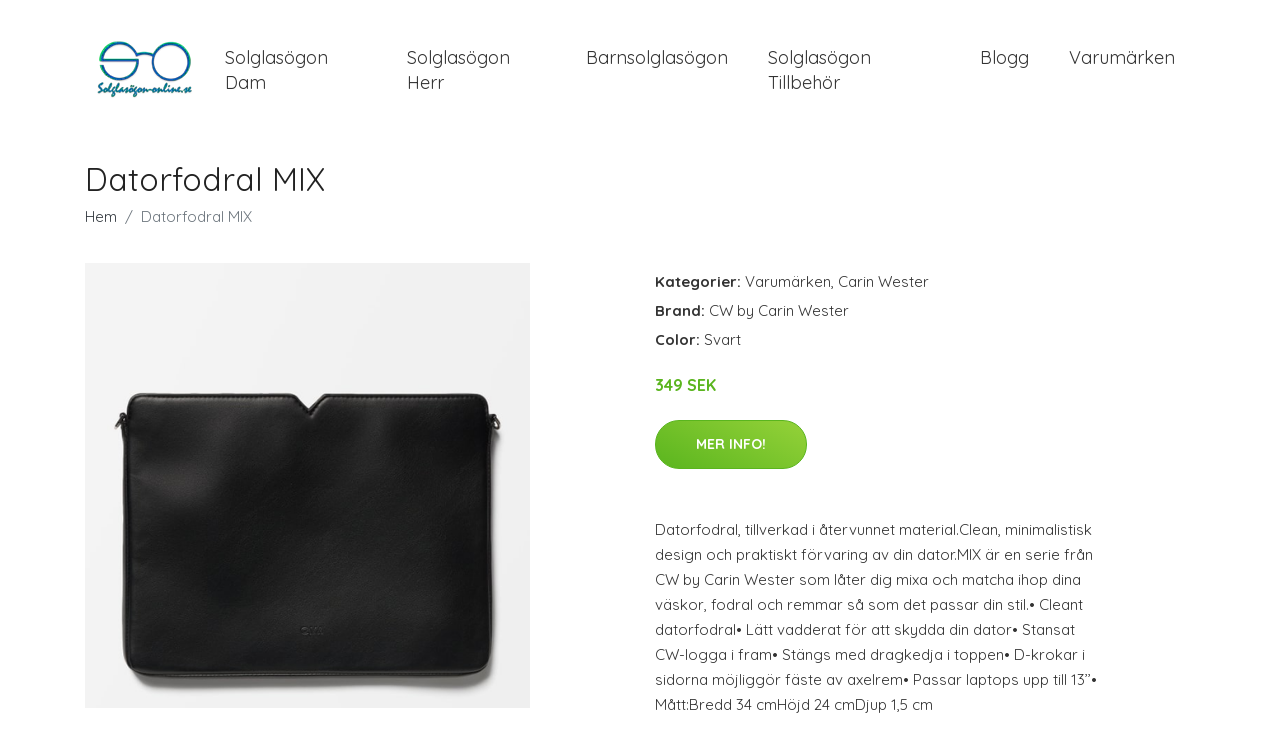

--- FILE ---
content_type: text/plain
request_url: https://www.google-analytics.com/j/collect?v=1&_v=j102&a=2087420622&t=pageview&_s=1&dl=https%3A%2F%2Fsolglasogon-online.se%2Fp%2Fdatorfodral-mix%2F&ul=en-us%40posix&dt=K%C3%B6p%20Datorfodral%20MIX%20online%20%7C%20Solglasogon-Online.se&sr=1280x720&vp=1280x720&_u=YEBAAEABAAAAACAAI~&jid=1424323104&gjid=2125490859&cid=726286460.1769316511&tid=UA-158186066-31&_gid=816117352.1769316511&_r=1&_slc=1&gtm=45He61m0n81N6DZFP9v850203651za200zd850203651&gcd=13l3l3l3l1l1&dma=0&tag_exp=103116026~103200004~104527907~104528501~104684208~104684211~105391253~115495940~115938466~115938468~116682876~116988316~117025848~117041587~117223558&z=1062899629
body_size: -452
content:
2,cG-7TK1L64ZJC